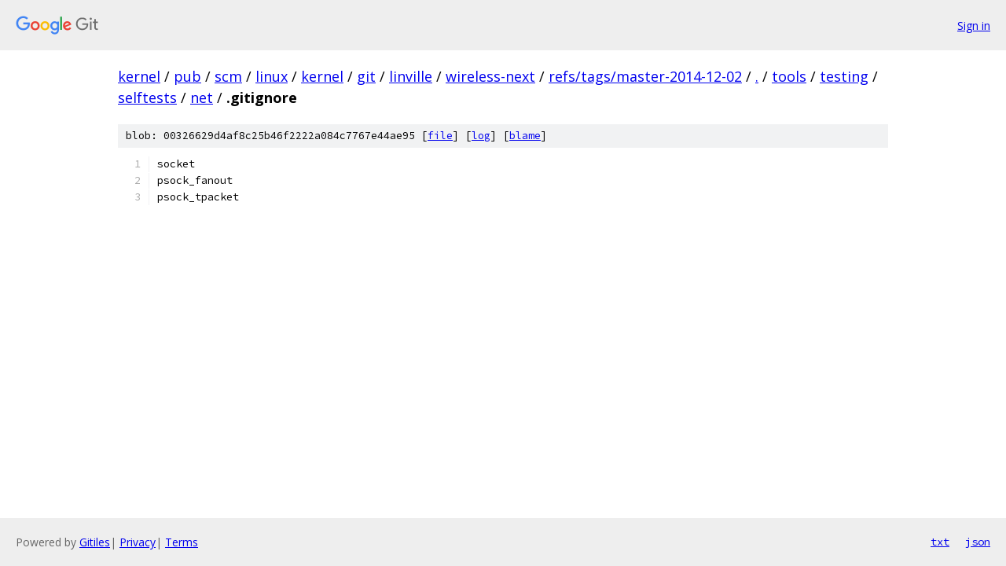

--- FILE ---
content_type: text/html; charset=utf-8
request_url: https://kernel.googlesource.com/pub/scm/linux/kernel/git/linville/wireless-next/+/refs/tags/master-2014-12-02/tools/testing/selftests/net/.gitignore
body_size: 976
content:
<!DOCTYPE html><html lang="en"><head><meta charset="utf-8"><meta name="viewport" content="width=device-width, initial-scale=1"><title>tools/testing/selftests/net/.gitignore - pub/scm/linux/kernel/git/linville/wireless-next - Git at Google</title><link rel="stylesheet" type="text/css" href="/+static/base.css"><link rel="stylesheet" type="text/css" href="/+static/prettify/prettify.css"><!-- default customHeadTagPart --></head><body class="Site"><header class="Site-header"><div class="Header"><a class="Header-image" href="/"><img src="//www.gstatic.com/images/branding/lockups/2x/lockup_git_color_108x24dp.png" width="108" height="24" alt="Google Git"></a><div class="Header-menu"> <a class="Header-menuItem" href="https://accounts.google.com/AccountChooser?faa=1&amp;continue=https://kernel.googlesource.com/login/pub/scm/linux/kernel/git/linville/wireless-next/%2B/refs/tags/master-2014-12-02/tools/testing/selftests/net/.gitignore">Sign in</a> </div></div></header><div class="Site-content"><div class="Container "><div class="Breadcrumbs"><a class="Breadcrumbs-crumb" href="/?format=HTML">kernel</a> / <a class="Breadcrumbs-crumb" href="/pub/">pub</a> / <a class="Breadcrumbs-crumb" href="/pub/scm/">scm</a> / <a class="Breadcrumbs-crumb" href="/pub/scm/linux/">linux</a> / <a class="Breadcrumbs-crumb" href="/pub/scm/linux/kernel/">kernel</a> / <a class="Breadcrumbs-crumb" href="/pub/scm/linux/kernel/git/">git</a> / <a class="Breadcrumbs-crumb" href="/pub/scm/linux/kernel/git/linville/">linville</a> / <a class="Breadcrumbs-crumb" href="/pub/scm/linux/kernel/git/linville/wireless-next/">wireless-next</a> / <a class="Breadcrumbs-crumb" href="/pub/scm/linux/kernel/git/linville/wireless-next/+/refs/tags/master-2014-12-02">refs/tags/master-2014-12-02</a> / <a class="Breadcrumbs-crumb" href="/pub/scm/linux/kernel/git/linville/wireless-next/+/refs/tags/master-2014-12-02/">.</a> / <a class="Breadcrumbs-crumb" href="/pub/scm/linux/kernel/git/linville/wireless-next/+/refs/tags/master-2014-12-02/tools">tools</a> / <a class="Breadcrumbs-crumb" href="/pub/scm/linux/kernel/git/linville/wireless-next/+/refs/tags/master-2014-12-02/tools/testing">testing</a> / <a class="Breadcrumbs-crumb" href="/pub/scm/linux/kernel/git/linville/wireless-next/+/refs/tags/master-2014-12-02/tools/testing/selftests">selftests</a> / <a class="Breadcrumbs-crumb" href="/pub/scm/linux/kernel/git/linville/wireless-next/+/refs/tags/master-2014-12-02/tools/testing/selftests/net">net</a> / <span class="Breadcrumbs-crumb">.gitignore</span></div><div class="u-sha1 u-monospace BlobSha1">blob: 00326629d4af8c25b46f2222a084c7767e44ae95 [<a href="/pub/scm/linux/kernel/git/linville/wireless-next/+/refs/tags/master-2014-12-02/tools/testing/selftests/net/.gitignore">file</a>] [<a href="/pub/scm/linux/kernel/git/linville/wireless-next/+log/refs/tags/master-2014-12-02/tools/testing/selftests/net/.gitignore">log</a>] [<a href="/pub/scm/linux/kernel/git/linville/wireless-next/+blame/refs/tags/master-2014-12-02/tools/testing/selftests/net/.gitignore">blame</a>]</div><table class="FileContents"><tr class="u-pre u-monospace FileContents-line"><td class="u-lineNum u-noSelect FileContents-lineNum" data-line-number="1"></td><td class="FileContents-lineContents" id="1"><span class="pln">socket</span></td></tr><tr class="u-pre u-monospace FileContents-line"><td class="u-lineNum u-noSelect FileContents-lineNum" data-line-number="2"></td><td class="FileContents-lineContents" id="2"><span class="pln">psock_fanout</span></td></tr><tr class="u-pre u-monospace FileContents-line"><td class="u-lineNum u-noSelect FileContents-lineNum" data-line-number="3"></td><td class="FileContents-lineContents" id="3"><span class="pln">psock_tpacket</span></td></tr></table><script nonce="4eB0chzBz0AZl-AempCmxg">for (let lineNumEl of document.querySelectorAll('td.u-lineNum')) {lineNumEl.onclick = () => {window.location.hash = `#${lineNumEl.getAttribute('data-line-number')}`;};}</script></div> <!-- Container --></div> <!-- Site-content --><footer class="Site-footer"><div class="Footer"><span class="Footer-poweredBy">Powered by <a href="https://gerrit.googlesource.com/gitiles/">Gitiles</a>| <a href="https://policies.google.com/privacy">Privacy</a>| <a href="https://policies.google.com/terms">Terms</a></span><span class="Footer-formats"><a class="u-monospace Footer-formatsItem" href="?format=TEXT">txt</a> <a class="u-monospace Footer-formatsItem" href="?format=JSON">json</a></span></div></footer></body></html>